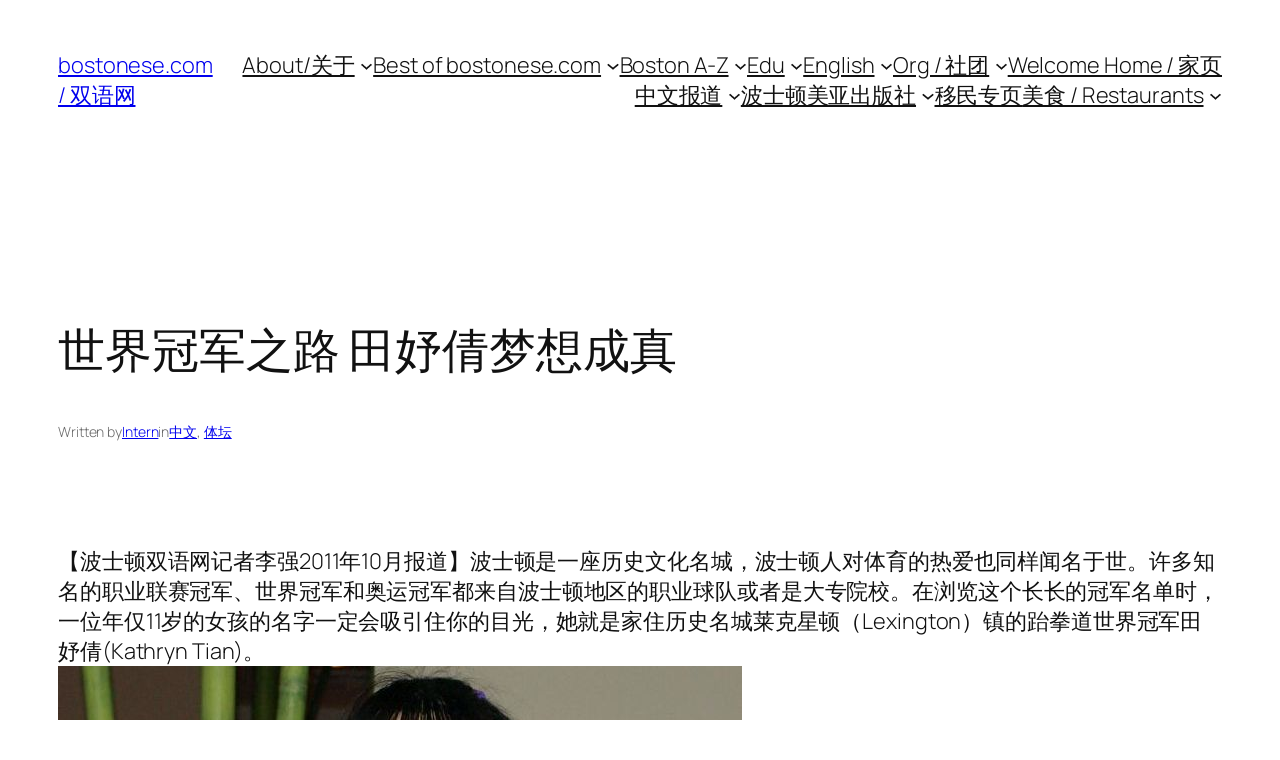

--- FILE ---
content_type: text/html; charset=utf-8
request_url: https://www.google.com/recaptcha/api2/aframe
body_size: 269
content:
<!DOCTYPE HTML><html><head><meta http-equiv="content-type" content="text/html; charset=UTF-8"></head><body><script nonce="OGFqMsHSPWZSikWcO8YMXQ">/** Anti-fraud and anti-abuse applications only. See google.com/recaptcha */ try{var clients={'sodar':'https://pagead2.googlesyndication.com/pagead/sodar?'};window.addEventListener("message",function(a){try{if(a.source===window.parent){var b=JSON.parse(a.data);var c=clients[b['id']];if(c){var d=document.createElement('img');d.src=c+b['params']+'&rc='+(localStorage.getItem("rc::a")?sessionStorage.getItem("rc::b"):"");window.document.body.appendChild(d);sessionStorage.setItem("rc::e",parseInt(sessionStorage.getItem("rc::e")||0)+1);localStorage.setItem("rc::h",'1769111941385');}}}catch(b){}});window.parent.postMessage("_grecaptcha_ready", "*");}catch(b){}</script></body></html>